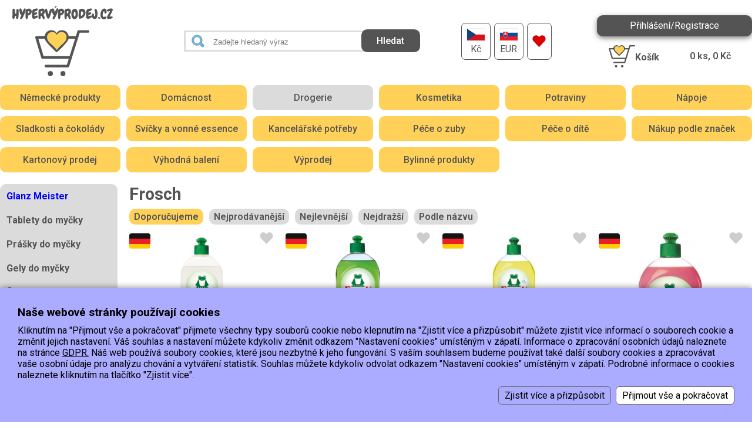

--- FILE ---
content_type: text/html; charset=windows-1250
request_url: https://www.hypervyprodej.cz/drogerie/myti-nadobi/rucni-myti-nadobi/frosch/
body_size: 3600
content:
<!DOCTYPE html><html><head><title>Frosch, Hyper výprodej</title><meta name="keywords" content="frosch" /><meta name="description" content="Frosch" /><meta name="Generator" content="MultiCMS.net" /><link href="/text.css?v0" rel="stylesheet" type="text/css" /><script src="//ajax.googleapis.com/ajax/libs/jquery/3.7.1/jquery.min.js" crossorigin></script><script>!window.jQuery&&document.write('<script src="/jquery.min.js" />')</script><link href="https://fonts.googleapis.com/css2?family=Roboto:ital,wght@0,100..900;1,100..900&display=swap" rel="stylesheet">
<link href="/main.css?3" rel="stylesheet" type="text/css"><script src="/func.js?1" type="text/javascript"></script><script src="/main.js?2" type="text/javascript"></script>
<meta name="viewport" content="width=device-width,initial-scale=1,minimal-ui">
<meta name="robots" content="follow,index"><meta name="author" content="Smartware s.r.o.">
<!-- Global site tag (gtag.js) - Google Analytics -->
<script async src="https://www.googletagmanager.com/gtag/js?id=G-35F8EEPRRZ"></script><script>
window.dataLayer=window.dataLayer||[];function gtag(){dataLayer.push(arguments);}gtag('js',new Date());gtag('config','G-35F8EEPRRZ');gtag('config','AW-622991418');gtag('consent','default',{'ad_storage':'denied','analytics_storage':'denied','ad_user_data':'denied','ad_personalization':'denied'});</script><!-- Begin Leadhub Pixel Code --><script>(function(w,d,x,n,u,t,p,f,s,o){f='LHInsights';w[n]=w[f]=w[f]||function(n,d){(w[f].q=w[f].q||[]).push([n,d])};w[f].l=1*new Date();w[f].p=p;s=d.createElement(x);s.async=1;s.src=u+'?t='+t+(p?'&p='+p:'');o=d.getElementsByTagName(x)[0];o.parentNode.insertBefore(s,o)})(window,document,'script','lhi','//www.lhinsights.com/agent.js','Q9bTyV3vSlWpTSk');lhi('pageview');</script><!-- End Leadhub Pixel Code --></head><body data-cc="1"><div id="over"></div>
<div id="fb-root"></div><script async defer crossorigin="anonymous" src="https://connect.facebook.net/cs_CZ/sdk.js#xfbml=1&version=v10.0" nonce="NfnKKZst"></script>
<header><div><a href="/"></a></div><form id="search" method="GET" name="fs" action="/index.php" onsubmit="return fsearch()">
<input type="search" name="stext" value="" placeholder="Zadejte hledaný výraz"><input type="submit" value="Hledat"><input type="hidden" name="page" value="cat"><input type="hidden" name="cat" value="-1"><input type="hidden" name="from" value="0"><input type="hidden" name="scat" value="0"></form>

<div id="lng"><a href="/drogerie/myti-nadobi/rucni-myti-nadobi/frosch/?curr=1" title="CZK"><img src="/img/cz.png" class="bw" alt=""><span>Kč</span></a><a href="/drogerie/myti-nadobi/rucni-myti-nadobi/frosch/?curr=2" title="EUR"><img src="/img/sk.png" class="bw" alt=""><span>EUR</span></a><a href="/drogerie/myti-nadobi/rucni-myti-nadobi/frosch/?cat=-2" title="Oblíbené produkty" id="bfav"></a></div><div><div id="blgn">Přihlášení/Registrace</div><div id="musr"><form method="POST" name="flogin" action="/"><label for="lf1">Email:</label><input type="text" name="loginname" id="lf1" autocomplete="username"><label for="lf2">Heslo:</label><input type="password" name="loginpwd" id="lf2" autocomplete="current-password"><button class="btn">Přihlásit se</button><p><a href="/?page=reg">Registrace</a> | <a href="/?page=rst.pwd">Zapomněli jste heslo?</a></p></form></div><div id="crt" onclick="location='/?page=basket'"><div><b><b>Košík</b></b><div id="crto"><span id="ks">0</span> ks, <span id="kc">0</span> Kč</div></header><div id="smenu"><div><a href="/nemecke-produkty/">Německé produkty</a><a href="/domacnost/">Domácnost</a><a href="/drogerie-2/" class="a">Drogerie</a><a href="/kosmetika/">Kosmetika</a><a href="/potraviny/">Potraviny </a><a href="/napoje/">Nápoje </a><a href="/cokolady-sladkosti/">Sladkosti a čokolády</a><a href="/aktualni-nabidka/svicky-a-difuzery/">Svíčky a vonné essence</a><a href="/kancelarske-potreby/">Kancelářské potřeby</a><a href="/pece-o-zuby/">Péče o zuby</a><a href="/pece-o-dite/">Péče o dítě</a><a href="/top-znacky/">Nákup podle značek</a><a href="/aktualni-newsletter/kartonovy-prodej/">Kartonový prodej</a><a href="/mega-vyprodej/vyhodna-baleni/">Výhodná balení</a><a href="/novinky/">Výprodej</a><a href="/bylinne-produkty/">Bylinné produkty </a></div></div><div id="b"></div><div id="bx"></div><div id="main"><div id="lcol"><ul id="lmenu"><li><a href="/drogerie/myti-nadobi/glanz-meister/"><b><font color=blue>Glanz Meister</FONT></b></a></li><li><a href="/drogerie/myti-nadobi/tablety-do-mycky/"><b>Tablety do myčky</b></a></li><li><a href="/drogerie/myti-nadobi/prasky-do-mycky/"><b>Prášky do myčky</b></a></li><li><a href="/drogerie/myti-nadobi/gely-do-mycky/"><b>Gely do myčky</b></a></li><li><a href="/drogerie/myti-nadobi/cistice-mycek/"><b>Čističe myček</b></a></li><li><a href="/drogerie/myti-nadobi/lestidla-do-mycky/"><b>Leštidla do myčky</b></a></li><li><a href="/drogerie/myti-nadobi/vune-do-mycky/"><b>Vůně do myčky</b></a></li><li><a href="/drogerie/myti-nadobi/sul-do-mycky/"><b>Sůl do myčky</b></a></li><li><a href="/drogerie/myti-nadobi/rucni-myti-nadobi/"><b>Ruční mytí nádobí</b></a></li><li class="sm"><div><a href="/drogerie/myti-nadobi/rucni-myti-nadobi/cif/">Cif</a><a href="/drogerie/myti-nadobi/rucni-myti-nadobi/cit/">Cit</a><a href="/drogerie/myti-nadobi/rucni-myti-nadobi/clean-at-home/">Clean At Home</a><a href="/drogerie/myti-nadobi/rucni-myti-nadobi/dr-house/">Dr. House</a><a href="/drogerie/myti-nadobi/rucni-myti-nadobi/frosch/" class="a">Frosch</a><a href="/drogerie/myti-nadobi/rucni-myti-nadobi/jar/">Jar</a><a href="/drogerie/myti-nadobi/rucni-myti-nadobi/jelen/">Jelen</a><a href="/drogerie/myti-nadobi/rucni-myti-nadobi/pur/">Pur</a><a href="/drogerie/myti-nadobi/rucni-myti-nadobi/winnis-eco/">Winnis ECO</a></div></li><li><a href="/drogerie/myti-nadobi/uterky-houbicky-dratenky/"><B>Utěrky, houbičky, drátěnky</b></a></li></ul></div><main><h1>Frosch</h1><div id="sort"> <a href="/drogerie/myti-nadobi/rucni-myti-nadobi/frosch/?sort=0" class="a">Doporučujeme</a> <a href="/drogerie/myti-nadobi/rucni-myti-nadobi/frosch/?sort=4">Nejprodávanější</a> <a href="/drogerie/myti-nadobi/rucni-myti-nadobi/frosch/?sort=2">Nejlevnější</a> <a href="/drogerie/myti-nadobi/rucni-myti-nadobi/frosch/?sort=3">Nejdražší</a> <a href="/drogerie/myti-nadobi/rucni-myti-nadobi/frosch/?sort=1">Podle názvu</a></div><form name="p"><div id="produkty"><div><div class="pimg de"> <div data-fav="1431575" title="Označit jako oblíbené"></div><a href="/drogerie/myti-nadobi/rucni-myti-nadobi/frosch/frosch-na-nadobi-almond-milk-750-ml.html"><img src="/image.php?1431579&amp;0&amp;t=1" alt="Německý Frosch na nádobí Almond Milk 750 ml"></a></div><div class="pdescr"><h2><a href="/drogerie/myti-nadobi/rucni-myti-nadobi/frosch/frosch-na-nadobi-almond-milk-750-ml.html">Německý Frosch na nádobí Almond Milk 750 ml</a></h2></div><div class="pcena"><span>Naše cena: </span>85 Kč</div>
<div class="ppn"><div class="pdst d688892">K dispozici 15 a více ks</div><div class="pb"><div class="mn"><b></b><input type="number" id="c1431575" value="1" min="1"><b></b></div><div class="btnn" data-buy="1431575">Koupit</div></div></div></div><div><div class="pimg de"> <div data-fav="876092" title="Označit jako oblíbené"></div><a href="/drogerie/myti-nadobi/rucni-myti-nadobi/frosch/frosch-na-nadobi-aloe-vera-750-ml.html"><img src="/image.php?876094&amp;0&amp;t=1" alt="Německý Frosch na nádobí Aloe Vera 750 ml"></a></div><div class="pdescr"><h2><a href="/drogerie/myti-nadobi/rucni-myti-nadobi/frosch/frosch-na-nadobi-aloe-vera-750-ml.html">Německý Frosch na nádobí Aloe Vera 750 ml</a></h2></div><div class="pcena"><span>Naše cena: </span>85 Kč</div>
<div class="ppn"><div class="pdst d688892">K dispozici 15 a více ks</div><div class="pb"><div class="mn"><b></b><input type="number" id="c876092" value="1" min="1"><b></b></div><div class="btnn" data-buy="876092">Koupit</div></div></div></div><div><div class="pimg de"> <div data-fav="1431580" title="Označit jako oblíbené"></div><a href="/drogerie/myti-nadobi/rucni-myti-nadobi/frosch/frosch-na-nadobi-citrus-750-ml.html"><img src="/image.php?1431582&amp;0&amp;t=1" alt="Německý Frosch na nádobí Citrus 750 ml"></a></div><div class="pdescr"><h2><a href="/drogerie/myti-nadobi/rucni-myti-nadobi/frosch/frosch-na-nadobi-citrus-750-ml.html">Německý Frosch na nádobí Citrus 750 ml</a></h2></div><div class="pcena"><span>Naše cena: </span>85 Kč</div>
<div class="ppn"><div class="pdst d688892">K dispozici 15 a více ks</div><div class="pb"><div class="mn"><b></b><input type="number" id="c1431580" value="1" min="1"><b></b></div><div class="btnn" data-buy="1431580">Koupit</div></div></div></div><div><div class="pimg de"> <div data-fav="1206253" title="Označit jako oblíbené"></div><a href="/drogerie/myti-nadobi/rucni-myti-nadobi/frosch/frosch-na-nadobi-malina-500-ml.html"><img src="/image.php?1206255&amp;0&amp;t=1" alt="Německý Frosch na nádobí Malina 500 ml"></a></div><div class="pdescr"><h2><a href="/drogerie/myti-nadobi/rucni-myti-nadobi/frosch/frosch-na-nadobi-malina-500-ml.html">Německý Frosch na nádobí Malina 500 ml</a></h2></div><div class="pcena"><span>Naše cena: </span>75 Kč</div>
<div class="ppn"><div class="pdst d690283">K dispozici 15 a více ks</div><div class="pb"><div class="mn"><b></b><input type="number" id="c1206253" value="1" min="1"><b></b></div><div class="btnn" data-buy="1206253">Koupit</div></div></div></div><div><div class="pimg de"> <div data-fav="1425021" title="Označit jako oblíbené"></div><a href="/drogerie/myti-nadobi/rucni-myti-nadobi/frosch-tekuty-pisek-citronovy-500-ml.html"><img src="/image.php?1425023&amp;0&amp;t=1" alt="Německý Frosch tekutý písek citronový 500 ml"></a></div><div class="pdescr"><h2><a href="/drogerie/myti-nadobi/rucni-myti-nadobi/frosch-tekuty-pisek-citronovy-500-ml.html">Německý Frosch tekutý písek citronový 500 ml</a></h2></div><div class="pcena"><span>Naše cena: </span>75 Kč</div>
<div class="ppn"><div class="pdst d690283">K dispozici 15 a více ks</div><div class="pb"><div class="mn"><b></b><input type="number" id="c1425021" value="1" min="1"><b></b></div><div class="btnn" data-buy="1425021">Koupit</div></div></div></div><div><div class="pimg de"> <div data-fav="1425018" title="Označit jako oblíbené"></div><a href="/drogerie/myti-nadobi/rucni-myti-nadobi/frosch-tekuty-pisek-levandulovy-500-ml.html"><img src="/image.php?1425020&amp;0&amp;t=1" alt="Německý Frosch tekutý písek levandulový 500 ml"></a></div><div class="pdescr"><h2><a href="/drogerie/myti-nadobi/rucni-myti-nadobi/frosch-tekuty-pisek-levandulovy-500-ml.html">Německý Frosch tekutý písek levandulový 500 ml</a></h2></div><div class="pcena"><span>Naše cena: </span>75 Kč</div>
<div class="ppn"><div class="pdst d690283">K dispozici 15 a více ks</div><div class="pb"><div class="mn"><b></b><input type="number" id="c1425018" value="1" min="1"><b></b></div><div class="btnn" data-buy="1425018">Koupit</div></div></div></div><div><div class="pimg de"> <div data-fav="1425015" title="Označit jako oblíbené"></div><a href="/drogerie/myti-nadobi/rucni-myti-nadobi/frosch-tekuty-pisek-pomeranc-500-ml.html"><img src="/image.php?1425017&amp;0&amp;t=1" alt="Německý Frosch tekutý písek pomeranč 500 ml"></a></div><div class="pdescr"><h2><a href="/drogerie/myti-nadobi/rucni-myti-nadobi/frosch-tekuty-pisek-pomeranc-500-ml.html">Německý Frosch tekutý písek pomeranč 500 ml</a></h2></div><div class="pcena"><span>Naše cena: </span>75 Kč</div>
<div class="ppn"><div class="pdst d690283">K dispozici 15 a více ks</div><div class="pb"><div class="mn"><b></b><input type="number" id="c1425015" value="1" min="1"><b></b></div><div class="btnn" data-buy="1425015">Koupit</div></div></div></div></div></form><table class="pg" cellpadding="0" cellspacing="0"><tr><td>Počet položek: <span>7</span></td><td>položek&nbsp;na&nbsp;stránku:&nbsp;<select onchange="location='?cat=12939?from='+this.options[this.selectedIndex].value+'&vyp='+this.options[this.selectedIndex].text"><option value="0">24</option><option value="0" selected>48</option><option value="0">96</option><option value="0">201</option></select></td><td><b>1</b> </td></tr></table></main></div></div><div id="fmenu"><ul><li><a href="/doprava-cr-sk.html">Doprava </a></li><li><a href="/platba.html">Platba</a></li><li data-i><a href="/kontakt-osobni-odber.html">Kontakt/Osobní odběr</a></li><li><a href="/obchodni-podminky.html">Obchodní podmínky </a></li><li><a href="/ochrana-os-udaju.html">Ochrana os.údajů</a></li></ul></div><footer><div><font size="1"><strong>EET :Podle zákona o 
evidenci tržeb je prodávající povinen vystavit kupujícímu účtenku. <br>Zároveň je 
povinen zaevidovat přijatou tržbu u správce daně online; v případě technického 
výpadku pak nejpozději do 48 hodin.</strong></font><br><br><font face="arial" size="1"><strong>Copyright © 2015, Hypervyprodej.cz, všechna práva vyhrazena</strong></font><br></div><span>Vytvořil: <a href="https://www.smartware.cz/tvorba_internetovych_stranek.html" title="Vývoj software, tvorba internetových www stránek a aplikací">2026 &copy; Smartware s.r.o.</a>, <a href="https://www.multicms.net/redakcni_system.html" title="Tvorba webových www stránek, Publikační a Redakční systém MultiCMS" target="_parent">Redakční&nbsp;systém&nbsp;MultiCMS</a><br><div id="cookies-consent">Nastavení cookies</div></span></footer><script type="text/javascript"><!--
var curr=1,ncurr='Kč',lg='',lgx='',au=0;
lhi('ViewCategory',{category:'Drogerie > <b>Mytí nádobí</b> > <b>Ruční mytí nádobí</b> > Frosch'});//--></script>
<link rel="stylesheet" href="https://cdnjs.cloudflare.com/ajax/libs/fancybox/3.0.47/jquery.fancybox.min.css"><script src="https://cdnjs.cloudflare.com/ajax/libs/fancybox/3.0.47/jquery.fancybox.min.js"></script>
<script src="https://c.seznam.cz/js/rc.js"></script><script>var retargetingConf={rtgId:100664,pageType:'category',category:'Drogerie | Mytí nádobí | Ruční mytí nádobí | Frosch',consent:0};window.rc.retargetingHit(retargetingConf);
</script></body></html>

--- FILE ---
content_type: text/css
request_url: https://www.hypervyprodej.cz/main.css?3
body_size: 7787
content:
body{margin:0;padding:0;text-align:center}body,html{overflow-x:hidden}main,input,textarea,select,button,form,ul,th,td,#smenu a,#sc a{-webkit-box-sizing:border-box;-moz-box-sizing:border-box;box-sizing:border-box}input,textarea,select,button{-webkit-border-radius:0;border-radius:0}#cookies{position:fixed;z-index:2000000;left:0;right:0;bottom:0;max-height:75%;padding:30px;background:#ababff;-webkit-box-shadow:0 0 10px 1px rgba(0,0,0,0.4);box-shadow:0 0 10px 1px rgba(0,0,0,0.4);overflow-y:auto;text-align:left}#cookies a{color:#000}#cookies div,#cookies td{color:#000}#cookies>div:first-child>div{color:#000;font-size:1.2em;font-weight:700;margin:0 0 10px 0}#cookies>div:first-child+div{text-align:right}#cookies>div:first-child+div>div{display:inline-block;border:1px solid #666;border-radius:6px;padding:5px 10px;margin:10px 0 0 8px;cursor:pointer}#cookies>div:first-child+div>div:last-child{background:#FFF;color:#000}#cookies>div:first-child+div>div:hover{background:#000;color:#FFF}#icookies{display:none;background:rgba(0,0,0,0.1);padding:15px;border-radius:10px;margin:15px 0 0 0;-webkit-box-shadow:inset 0 0 8px 0 rgba(0,0,0,0.3);box-shadow:inset 0 0 8px 0 rgba(0,0,0,0.3)}div.cookies{margin:18px 0 0 0}div.cookies>div:first-child>div:first-child{display:flex;justify-content:space-between;align-items:center;flex-wrap:wrap}div.cookies>div:first-child>div:first-child>div:first-child,#icookies>div:first-child>div{color:#FFF;font-size:1.05em;font-weight:700}div.cookies div.cookies_m{display:inline-block;vertical-align:middle;color:#FFF;cursor:pointer}div.cookies div.cookies_m::before{display:inline-block;content:">";font-weight:900;margin:0 6px 0 0;-webkit-transition:all .4s ease-in-out;transition:all .4s ease-in-out}div.cookies div.cookies_m.a::before{-ms-transform:rotate(90deg);-o-transform:rotate(90deg);-webkit-transform:rotate(90deg);-moz-transform:rotate(90deg);transform:rotate(90deg)}div.cookies div.cookies_c{position:relative;display:inline-block;vertical-align:middle;background:#FFF;border-radius:8px;width:70px;height:24px;margin:0 0 0 25px;cursor:pointer}div.cookies div.cookies_c>div{position:absolute;display:flex;justify-content:center;align-items:center;width:35px;height:20px;left:2px;top:2px;background:#ababff;border-radius:6px;-webkit-transition:all .4s ease-in-out;transition:all .4s ease-in-out}div.cookies div.cookies_c>div::after{display:block;content:"ANO";font-size:12px;color:#FFF}div.cookies div.cookies_c.d{pointer-events:none}div.cookies div.cookies_c.d>div{background:#666}div.cookies div.cookies_c.n>div{left:33px;background:#900}div.cookies div.cookies_c.n>div::after{content:"NE"}div.cookies table{display:none;width:100%;min-width:600px;border:0;border-spacing:0;margin:15px 0 0 0}div.cookies table th,div.cookies table td{padding:3px 10px}div.cookies table th{background:#555;color:#FFF;font-weight:500;white-space:nowrap}div.cookies table th:first-child{border-top-left-radius:6px;border-bottom-left-radius:6px}div.cookies table th:last-child{border-top-right-radius:6px;border-bottom-right-radius:6px}div.cookies table tr:nth-child(odd) td{font-size:.9em;padding-top:0;padding-bottom:8px}div.cookies>div:first-child>div:first-child,#icookies>div:first-child>div{margin:0 0 8px 0}@media only screen and (max-width:420px){#cookies{padding:15px}div.cookies>div:first-child>div:first-child>div:first-child{flex:0 0 100%}div.cookies>div:first-child>div:first-child>div:last-child{flex:1;display:flex;justify-content:space-between;align-items:center}}#cookies-consent{display:inline-block;cursor:pointer;color:#FFF;text-decoration:underline;font-size:12px;margin:30px 0 0 0}div.ov{overflow-x:auto;-webkit-overflow-scrolling:touch}#over{display:none;position:fixed;left:0;right:0;top:0;bottom:0;background:rgba(0,0,0,0.3);z-index:10000}#b,#bx{position:fixed;display:none;width:580px;max-width:calc(100% - 30px);max-height:calc(100vh - 20px);left:50%;top:50%;-ms-transform:translate(-50%,-50%);-o-transform:translate(-50%,-50%);-webkit-transform:translate(-50%,-50%);-moz-transform:translate(-50%,-50%);transform:translate(-50%,-50%);border:5px solid #999;background-color:#fff;text-align:left;z-index:10001}#bxc{overflow-x:hidden;overflow-y:scroll;overscroll-behavior:contain;padding:15px}#b{width:860px}#bx iframe{width:580px;height:100%;border:0}#b div#close,#bx div#close{display:block;width:24px;height:24px;background:url(/img/cls.png) no-repeat;position:absolute;right:-12px;top:-12px;cursor:pointer}@keyframes wi_opn{0{transform:rotate(0) scale(0.1) translate(-50%,-50%)}100%{transform:rotate(360deg) scale(1) translate(-50%,-50%)}}#bx.wi{border:0;animation:wi_opn .6s;transform-origin:0 0;padding:10px}#bx.wi>h1{background:transparent;color:#000;font-size:14px;text-align:center}#bx.wi>div{text-align:center}#bx.wi div.img>img{max-width:100%;vertical-align:top;margin:0 0 10px 0}#bx.wi form{margin:5px 0 10px 0}#bx.wi form>input[type="text"]{width:100%;margin:0 0 10px 0;text-align:center;font-size:14px;color:#000;padding:8px;border:2px solid #666}#bx.wi form+div{font-size:10px;color:#666}#bx.wi .btn{font-size:16px}#bx.s{padding:15px}#bx.s form.c{margin:15px 0 0 0;text-align:center}#tmenu{background-color:#ababff;height:44px}#menu{min-width:380px;max-width:1600px;margin:0 auto;padding:0 10px}#menu>nav{display:inline-block;vertical-align:top;width:calc(100% - 281px);text-align:left}#menu>div{display:inline-block;vertical-align:top;width:252px;height:39px;background:#ffd159;border-top-left-radius:10px;border-top-right-radius:10px;margin:5px 14px 0 15px;color:#000}#menu>div>div{padding-top:13px}#menu>div a{text-decoration:none;color:#ffd159;font-weight:bold;margin:0 2px;font-size:14px;line-height:12px;text-shadow:-1px -1px 0 #000,1px -1px 0 #000,-1px 1px 0 #000,1px 1px 0 #000}#menu ul{padding:0;margin:0 0 0 -10px;list-style:none}#menu li ul{visibility:hidden;position:absolute;left:0;top:44px;z-index:11000}#menu li{display:inline-block;position:relative}#menu li a,#menu li span{display:block;text-decoration:none;color:#000;font-size:14px;line-height:12px;padding:16px 12px}#menu li span{cursor:default}#menu li ul li{float:none;width:200px;text-align:left;border-top:1px solid #fff;background-color:#ababff}#menu li ul li a{padding:10px 12px 10px 12px}#menu li:hover{background-color:#d9d8d8}#menu li:hover a,#menu li:hover span{color:#000}#menu li:hover li a{color:#fff}#menu li:hover ul{visibility:visible}#menu li li:hover{background-color:#CCC}#mn{display:none;float:left;width:24px;height:24px;background:url(/img/i_mn.svg) no-repeat center center;background-size:contain;cursor:pointer;margin:10px 5px 0 0;filter:invert(100%) sepia(0) saturate(0) hue-rotate(226deg) brightness(107%) contrast(101%)}#mn.a,#mn:hover{filter:none}#xmenu{display:none;position:absolute;z-index:10000;top:100%;left:0;background:#ababff;-webkit-box-shadow:5px 5px 5px 0 rgba(0,0,0,0.5);box-shadow:5px 5px 5px 0 rgba(0,0,0,0.5);padding:4px 0;margin:1px 0 0 0}#xmenu ul{list-style:none;margin:0;padding:0}#xmenu ul ul{display:none}#xmenu ul li{display:block}#xmenu ul li>a{padding:6px 15px;margin:0;white-space:nowrap}#smenu{min-width:380px;max-width:1600px;margin:0 auto 15px auto}#smenu>div{display:flex;flex-wrap:wrap;margin:0 -5px}#smenu a{display:block;flex:0 0 calc(16.666% - 10px);background:#ffd159;font-weight:500;font-size:16px;text-decoration:none;color:#545454;padding:12px 4px;margin:5px;border-radius:10px}#smenu a.a{background:#dbdbdb}#cmenu{min-width:380px;max-width:1600px;margin:0 auto;border:10px solid #FFF;border-top:0}#cmenu table{width:100%;border-right:1px solid #666;border-bottom:1px solid #666}#cmenu table td{border-left:1px solid #666;border-top:1px solid #666;background-color:#c6c4c4}#cmenu div table td{border-top:0}#cmenu table td.a,#cmenu table td:hover{background-color:#ffd159}#cmenu a{display:block;text-decoration:none;color:#000;padding:12px 4px;font-size:1.1em}#cmenu div.m{margin-top:1px}header{display:flex;align-items:center;position:relative;min-width:380px;max-width:1600px;margin:10px auto}header>div:first-child{flex:0 0 16.66%;display:flex;justify-content:center;margin:0 10px 0 0}header>div:first-child>a{display:block;width:100%;height:120px;background:url(/img/lg.svg) no-repeat center center;background-size:contain}#crt{display:block;width:248px;cursor:pointer;margin:-5px 16px 0 0;text-align:left;position:relative}#crt>div:first-child{display:flex;justify-content:space-between;align-items:center;margin:20px 20px 0 20px}#crt>div:first-child>b{display:block;font-size:16px;background:url(/img/cart.svg) no-repeat 0 center;background-size:auto 100%;padding:11px 0 8px 45px}#crto{font-weight:600}#crtl{position:absolute;width:236px;left:10px;top:10px;text-align:center}#crtm{position:absolute;width:calc(100% - 12px);left:8px;top:93px;text-align:left;display:flex;justify-content:space-between;align-items:center}#crtm a{color:#000}#crtm>div{margin-top:2px;white-space:nowrap}#crtm>div img{margin-left:8px}div.mn{display:flex}.pdel,.pplus,.pminus,div.mn>b{display:inline-block;vertical-align:middle;background:url(/img/pdel.png) no-repeat;width:19px;height:19px;cursor:pointer}.pplus,div.mn>b:last-child{background-image:url(/img/pplus.png)}.pminus,div.mn>b:first-child{background-image:url(/img/pminus.png)}.pplus+.pminus{margin-left:2px}#lng{flex:1;text-align:left;margin:0 3.4%;display:flex;flex-wrap:wrap}#lng>a{display:block;border:1px solid #545454;padding:8px;color:inherit;text-decoration:none;text-align:center;margin:3px;border-radius:7px}#lng>a>span{display:block}#lng>a#bfav{display:flex;align-items:center}#lng>a#bfav::after{display:block;content:"";width:24px;height:20px;background:url(/img/i_fav.svg) no-repeat 0/contain;filter:invert(11%) sepia(88%) saturate(5825%) hue-rotate(358deg) brightness(90%) contrast(113%)}#search{flex:2;display:flex;height:36px;border:3px solid #DDD;background:url(/img/srch.png) no-repeat 10px center;margin:0 2% 0 7%;min-width:400px}#search input[type="submit"]{width:100px;height:39px;border:0;background:#545454;color:#FFF;font-family:inherit;font-weight:500;font-size:16px;line-height:100%;padding:0;border-radius:10px;margin:-5px -5px 0 -5px}#search input[type="search"]{width:100%;flex:1;border:0;background:transparent;margin:2px 0 0 45px;outline:0}#blgn{background:#545454;color:#FFF;font-size:16px;line-height:100%;border-radius:10px;padding:10px;cursor:pointer;-webkit-box-shadow:0 3px 8px 0 rgba(0,0,0,0.5);-moz-box-shadow:0 3px 8px 0 rgba(0,0,0,0.5);box-shadow:0 3px 8px 0 rgba(0,0,0,0.5)}#musr{display:none;position:absolute;width:264px;right:0;top:45px;margin:10px 0 0 0;background-color:#EEE;border:1px solid #c7c5c5;border-bottom:3px solid #878585;-moz-box-shadow:2px 2px 4px silver;-webkit-box-shadow:2px 2px 4px silver;box-shadow:2px 2px 4px silver;-ms-filter:"progid:DXImageTransform.Microsoft.Shadow(Strength=3, Direction=135, Color='silver')";filter:progid:DXImageTransform.Microsoft.Shadow(Strength=3,Direction=135,Color='silver');z-index:2000;text-align:left;font-size:14px}#musr>form{padding:12px 20px;-webkit-box-sizing:border-box;-moz-box-sizing:border-box;box-sizing:border-box}#musr>form label{display:block;margin:6px 0 3px 0}#musr>form input{width:100%;font-family:inherit;font-size:inherit;border:1px solid #000;padding:4px}#musr>form button{margin:10px 0;width:100%;padding:10px;background:#ffc33c;color:#000}#musr>form p{margin:0;line-height:150%}#musr a{color:#000}#musr>div>a{display:block;text-decoration:none;padding:6px 12px}#musr>div>a:hover{background-color:#DDD}#freg{max-width:1100px}#freg select[name="pv7"],#oform select[name="pv6"]{width:80px !important}#main{display:flex;min-width:380px;max-width:1600px;margin:0 auto;min-height:709px;position:relative;background-color:#FFF}#ssl,#ssr{position:absolute;width:150px;top:0}#ssl{left:-161px}#ssr{left:1025px}#ssl img,#ssr img,#tbnr img{border:0;margin-bottom:10px}#hbnr{max-width:1004px;margin:0 auto;background:#FFF;padding:5px 0}footer,#fmenu{display:flex;justify-content:space-between;min-width:380px;max-width:1600px;margin:0 auto 10px auto;padding:15px;color:#fff;background:#545454;border-radius:10px}#fmenu{justify-content:center;background:#ffd159;padding:5px 15px}#fmenu>ul{list-style:none;padding:0;margin:0}#fmenu>ul>li{display:inline-block;margin:5px 10px}#fmenu a{display:block;text-decoration:none;color:#545454}#fmenu a:hover{text-decoration:underline}footer a{text-decoration:none;color:#fff}footer>div{color:#fff}footer>span{display:block;font-size:10px;margin-left:40px}#lcol{flex:0 0 200px}main{display:block;flex:1;text-align:left;padding:0 0 20px 0;margin:0 0 0 20px}main:first-child{margin:0}div.bh,div.bhm{min-height:34px;background:#c8d0ff;background:linear-gradient(180deg,rgba(200,208,255,1) 0,rgba(171,172,255,1) 100%)}div.bh{margin-bottom:6px}div.bh div,div.bhm div{padding:11px 8px 9px 8px;color:#fff;font-weight:bold;line-height:115%}div.bt{text-align:left;margin-bottom:15px}div.bt img{max-width:100%}img.bnl{max-width:100%;vertical-align:top;border:0;margin:0 0 15px 0}#lmenu{margin:0 0 15px 0;padding:0;list-style:none;background:#dbdbdb;border-radius:10px}#lmenu li{width:200px;text-align:left}#lmenu li a{display:block;padding:11px;color:#545454;text-decoration:none}#lmenu li.a a,#lmenu li:hover a{text-decoration:underline}#clb{width:638px;height:200px;position:relative;margin-bottom:5px}#clb div.um{display:none;position:absolute;opacity:.0}#clb div.um.a{display:block;opacity:1.0}#clb div.um.o{cursor:pointer}#clb div.um img{border:0}#clbm{height:32px;padding:0}#clbm a{display:block;float:left;background-color:#eee;width:14px;padding:2px 0;font-size:1px;margin-right:4px;text-decoration:none;text-align:center;color:#000;font-size:9px}#clbm a.a{background-color:#c6c4c4;background-image:none}form{margin:0}textarea{resize:none}select{background-color:#fff}.fld,.fld100,.fldq,.fld100q{border:1px solid #797979;color:#000;font-family:inherit;font-size:inherit;padding:5px}.fld100,.fld100q{width:100%}.fldq,.fld100q{background:url(/img/req.gif) no-repeat right top}select.fld100,select.fld100q{background-image:none}.btn,div.btns a{border:1px solid #626262;color:#000;background:#ffd159;font-family:inherit;font-size:110%;font-weight:700;text-decoration:none;padding:8px 14px;border-radius:10px;cursor:pointer;-webkit-transition:all .2s ease-in-out;transition:all .2s ease-in-out}.btnn{display:inline-block;background:#ffd159;color:#000;font-weight:700;font-size:inherit;border:2px solid #666;border-radius:5px;padding:4px 8px;-webkit-transition:all .2s ease-in-out;transition:all .2s ease-in-out;-webkit-box-shadow:0 0 3px 1px rgba(0,0,0,0.3);-moz-box-shadow:0 0 3px 1px rgba(0,0,0,0.3);box-shadow:0 0 3px 1px rgba(0,0,0,0.3);cursor:pointer}.btn:hover,.btnn:hover,div.btns a:hover{-webkit-box-shadow:0 0 4px 2px rgba(0,0,0,0.5);-moz-box-shadow:0 0 4px 2px rgba(0,0,0,0.5);box-shadow:0 0 4px 2px rgba(0,0,0,0.5)}.btnn.b{padding-right:30px;background:#ffd159 url(/img/i_cart.svg) no-repeat right 4px center;background-size:auto 75%}#produkty>div .btnn{margin:0 0 0 15px}#dbuy .btnn{margin:0 0 0 20px;font-size:16px;padding:6px 10px}.uootblm,.uootbl{width:100%;border:0}.uootbl table td:first-child{padding-right:4px}div.btns{margin-top:25px}div.btns a{display:inline-block;margin:5px 0 5px 6px;min-width:200px;text-align:center}table.pg{width:100%;margin:15px 0}table.pg *,div.pg *{font-family:inherit;font-size:14px}table.pg b,table.pg a,div.pg b,div.pg a{display:inline-block;margin-left:2px;background:#545454;color:#FFF;border:1px solid #626262;text-decoration:none;font-weight:bold;font-size:14px;line-height:12px;text-align:center;padding:8px 0;width:28px;vertical-align:middle}table.pg b,table.pg a:hover,div.pg b,div.pg a:hover{background-color:#ffd159;border-color:#000}table.pg b,div.pg b{-webkit-box-shadow:0 0 4px 2px rgba(0,0,0,0.2);-moz-box-shadow:0 0 4px 2px rgba(0,0,0,0.2);box-shadow:0 0 4px 2px rgba(0,0,0,0.2)}table.pg b,div.pg b{cursor:default}table.pg td>span,div.pg td>span{font-weight:bold}table.pg td:first-child{padding-right:10px}table.pg td:last-child{text-align:right}table.pg select,div.pg select{border:1px solid #DDD;padding:4px}table.n,table.t,table.adr{width:100%;border:0}table.adr{margin-bottom:15px}table.t td,table.adr td{vertical-align:top}table.adr th{text-align:left;width:150px}table.adr th,table.adr td{padding-bottom:4px}tr.od th,tr.od td{padding-top:20px}table.gal{width:100%;border:0}table.gal td{vertical-align:top;text-align:center;padding-bottom:10px}table.gal img{border:1px solid #999}div.bl{display:none}.break,.clear{clear:both;height:1px;font-size:1px}* html .break{display:none}#preloader{display:none}@media print{header,#cmenu,footer,#lcol,#tmenu{display:none}#main,main{width:100%}}#produkty{display:flex;flex-wrap:wrap;margin:0 -10px}#kbns{margin:0 0 0 9px}#produkty>div{display:flex;flex-direction:column;width:calc(25% - 20px);margin:10px;position:relative;background-color:#fff}#produkty>div h2{flex:1;font-size:115%;line-height:125%;margin:4px 0}#produkty.b>div h2,#produkty.s>div h2{font-size:16px;height:40px}#produkty>div h2 a{color:#545454;text-decoration:none}div.pimg{flex:0 0 158px;text-align:center;position:relative}#produkty.s div.pimg,#produkty.b div.pimg{flex:0 0 240px}div.pimg>a{display:block;position:relative}div.pimg.de>a::after,#img1.de>a::after{display:block;content:"";width:36px;height:30px;background:url(/img/l_de.svg) no-repeat 0/contain;position:absolute;left:0;top:0;z-index:999}#img1.de>a::after{width:60px;height:50px}div.pimg img{max-width:100%;border:0}div.zp{position:absolute;top:6px;left:6px}#img1{position:relative}#img1 div.zp{bottom:6px}div.zp div{margin-bottom:4px;width:79px;height:17px;background:url(/img/zn.png) no-repeat}div.zp div.zv{background-image:url(/img/zv.png)}div.zp div.za{background-image:url(/img/za.png)}div.zp div.zs{background-image:url(/img/zs.png)}div.zp div.zd{background-image:url(/img/zd.png)}div.zp div.zb{background-image:url(/img/zb.png)}div.zp div.zdo{width:128px;background-image:url(/img/zdo.png)}div.zp div.zdr{width:128px;background-image:url(/img/zdr.png)}div.pdescr{color:#535353;flex:0 0 95px;padding:5px;line-height:120%;overflow:hidden}div.bns div.pdescr,div.sml div.pdescr{font-size:11px;height:28px;padding:4px}div.ppsleva{margin-bottom:7px}div.pcena{color:#da0000;font-size:24px;line-height:24px;padding:5px 5px 3px 0;text-align:right;font-weight:bold}div.pcena div{float:left;font-weight:400;font-size:14px;padding:1px 0 0 6px;color:#ffd159}div.pcena div span{text-decoration:line-through}div.pcena span{font-size:16px}div.bns div.pcena div{color:#000}div.sml div.pcena div{font-size:9px}div.bns div.pcena,div.sml div.pcena{font-size:14px;line-height:14px}div.ppn{display:flex;justify-content:space-between;align-items:center}div.pb{display:flex;justify-content:space-between;align-items:center;background:#dbdbdb;padding:5px 8px;flex:0 0 36px;min-height:36px;border-radius:10px}div.pb div:not(.btnn){text-align:center;font-size:11px;white-space:nowrap}div.bns div.pb,div.sml div.pb{padding:4px;height:33px}div.pb img{border:0;float:right}div.pb span{display:block;float:left;font-size:13px;margin:12px 6px 0 0}div.bns div.pb span,div.sml div.pb span{font-size:10px}div.pb input[type="text"],div.pb input[type="number"]{float:left;width:16px;border:1px solid #545454;background:#fff;padding:2px 3px;margin:0 3px}div.pdst{color:#ffd159;text-align:left;padding:6px 0;font-size:12px}div.sml div.pdst{font-size:10px;line-height:10px}div.d688892,div.d638132,div.d690283,td.d688892,td.d638132,td.d690283{color:#186603}div.d123,td.d123{color:#e42322}td.d{font-weight:bold;font-size:14px}#dprod{display:flex;align-items:center}#dimg{flex:1;margin:0 50px 0 0}#dimg a{display:inline-block;position:relative}#dimg div.np img{border:0}#img1 img{max-width:100%}#dimg>div:last-child img{margin:5px 5px 0 0}#ddescr{flex:1;display:inline-block;vertical-align:top}#ddescr>h1{margin:0 0 20px 0}#ddescr table{width:100%;border:0;border-spacing:0}#ddescr th{text-align:left;font-size:1em;width:30%;white-space:nowrap;padding-right:15px}#ddescr td,#ddescr th{padding:5px 10px 5px 0}#ddescr td.c,#ddescr td.cm{color:#da0000;font-weight:bold;font-size:1.5em}#ddescr td.c{font-size:16px;line-height:16px}#ddescr td.c div{font-size:14px;line-height:12px;font-weight:normal;margin-top:3px}#ddescr td.bc{text-decoration:line-through}#xdbuy{display:flex;margin:20px 0}#dbuy{padding:8px;background:#ebebeb;text-align:right;border-radius:10px}#dbuy input[type="text"],#dbuy input[type="number"]{width:21px;border:2px solid #ccc;padding:4px;margin:0 4px;text-align:center}#dbuy>*{display:inline-block;vertical-align:middle}#dbuy>div{margin:0 6px 0 0}#dbuy input[type="image"]{margin:0 3px 0 6px}table.vr{width:100%;boder:0;margin-bottom:15px}table.vr td{padding:4px}table.vr td.c{color:#da0000;width:70px}table.vr td.c span{font-weight:bold;font-size:1.2em}div.hpt{margin-bottom:15px}#sldrh{margin:0 0 0 8px}#sldrh div{display:inline-block;padding:0 14px 0 22px;background:url(/img/vs.png) no-repeat 0 2px;font-weight:bold;font-size:16px;color:#d4d3d3}#sldrh div.a{color:#000;background-image:url(/img/vsa.png)}#sldrh div:first-child{padding-left:0;background-image:none}#sldr{height:9px;background:#949494;background:-moz-linear-gradient(0,rgba(148,148,148,1) 0,rgba(180,180,180,1) 100%);background:-webkit-linear-gradient(0,rgba(148,148,148,1) 0,rgba(180,180,180,1) 100%);background:linear-gradient(0,rgba(148,148,148,1) 0,rgba(180,180,180,1) 100%);filter:progid:DXImageTransform.Microsoft.gradient(startColorstr="#949494",endColorstr="#b4b4b4",GradientType=1);border-radius:6px;overflow:hidden;border:2px solid #EEE;-webkit-box-shadow:0 0 2px 2px rgba(0,0,0,0.1);-moz-box-shadow:0 0 2px 2px rgba(0,0,0,0.1);box-shadow:0 0 2px 2px rgba(0,0,0,0.1);margin:8px 3px 20px 3px}#sldr div{height:9px;background:#378a11;background:-moz-linear-gradient(0,rgba(55,138,17,1) 0,rgba(20,231,80,1) 100%);background:-webkit-linear-gradient(0,rgba(55,138,17,1) 0,rgba(20,231,80,1) 100%);background:linear-gradient(0,rgba(55,138,17,1) 0,rgba(20,231,80,1) 100%);filter:progid:DXImageTransform.Microsoft.gradient(startColorstr="#378a11",endColorstr="#14e750",GradientType=1)}div.alert{border:2px solid #ffd159;background-color:#fffcbb;padding:10px;margin-bottom:20px}div.alert.m{font-size:10px;padding:5px}div.alert.bn{float:left;border:2px solid #ffa562;background-color:#ffdcc1;width:300px}div.alert.bn div{padding-top:6px}div.alert+div.alert{margin-top:-18px}div.zll{clear:both;background-color:#ffd159;height:6px;margin-bottom:10px}div.zb,div.zba{background-color:#d9d8d8;float:left;margin:15px 2px 0 0}div.zba{background-color:#ffd159}div.zb a,div.zba a{display:block;font-weight:bold;text-decoration:none;color:#000;text-align:center;padding:10px 15px 8px 15px}table.prm{width:100%;border:0}table.prm tr th,table.prm tr td{border-top:1px solid #e0e0e0;padding:4px}table.prm tr:first-child th,table.prm tr:first-child td{border-top:0}table.prm tr.g th,table.prm tr.g td{background-color:#f2f2f2}table.prm th{text-align:left;width:200px}table.crt,table.crts{width:100%;border:0;margin-bottom:10px}table.crts.sum{width:55%;float:right;border-top:3px solid #ccc;margin-top:10px}table.crts.dsum{width:100%;border-top:3px solid #ccc;margin-top:50px}table.crt th{background-color:#ebebeb}table.crt th,table.crt td{padding:4px;border-bottom:1px solid #ccc}table.crt td[align="right"]{white-space:nowrap}table.crt td.z{width:48px}table.crt input[type="text"],table.crt input[type="number"]{width:21px;border:2px solid #ccc;padding:3px;text-align:center}table.crts td{padding:4px 0}table.crts tr.zv td{font-weight:bold;font-size:18px;color:#ffd159}table.crts tr.zb td{font-weight:bold}table.crts.sum tr.zp td{padding-bottom:5px}table.crts.sum tr.zv td{border-top:1px solid #CCC;padding-top:10px}table.crt a{text-decoration:none}table.crt img{vertical-align:middle;margin:-3px 0 0 0}td[data-slvc] input[type="text"]{width:calc(100% - 140px);max-width:220px;text-align:left;margin:0 5px 0 0}td[data-slvc]+td{text-align:right}div.slvc_r{display:inline-block;vertical-align:middle;color:#C00;font-size:18px;font-weight:bold;line-height:100%;margin:-4px 0 0 5px;cursor:pointer}div.slvc_r::after{display:inline-block;content:"x"}#crtd,#crtp{display:inline-block;vertical-align:top;width:calc(50% - 10px)}#crtd h2,#crtp h2{background-color:#ebebeb;padding:5px}#crtd h2 span,#crtp h2 span{color:#1db132;font-size:11px}#crtp{margin:0 0 0 20px}#crtd div div.d,#crtp div div{margin-top:3px}#crtd div div.d div,#crtp div div.pl>div{float:right;text-align:right;margin:4px 0 0 8px;border:0;padding:0;width:60px}#crtd div.d.dis,#crtd div.d.dis div,#crtd div.d.dis a,#crtp div.dis,#crtp div.dis div,#crtp div.dis a,tr.dis td{color:#CCC}#crtp div.dis+div.pls{display:none !important}div.pls{display:none;border-bottom:2px solid #EEE;margin-bottom:6px;padding:2px 0 8px 15px}#crtd div.d a,#crtp div a{display:block;float:right;color:#888;font-size:11px;background:url(/img/ot2.png) no-repeat;padding:2px 0 3px 18px;margin:5px 0 0 10px}#crtd div.d.dis a,#crtp div.dis a{background-image:url(/img/ot2d.png)}#oform{max-width:800px;margin:0 auto}#ohdr{display:flex}#ohdr>div{flex:0 0 calc(50% - 20px);padding-left:20px}#ohdr>div:first-child{padding-left:0}img.bb{border:1px solid #000}img.bw{border:1px solid #EEE}#sort{margin:0 -3px}#sort>a{display:inline-block;color:inherit;text-decoration:none;font-weight:600;background:#dbdbdb;margin:3px;padding:4px 8px;border-radius:10px}#sort>a.a{background:#ffd159}#sort>a:not(.a):hover{background:#545454;color:#FFF}#vp{margin:-9px 0 10px 0;border:3px solid #d9d8d8;padding:1px;display:none}#vpn{width:164px;float:left}#vpn a{display:block;padding:8px;text-decoration:none;color:#000;background-color:#d9d8d8;margin-bottom:1px}#vpn a.a,#vpn a:hover{background-color:#bbb}#vpo{width:590px;float:right}#vpo div{display:none}#vpo div:first-child{display:block}#vpp{margin:10px 0;border:3px solid #d9d8d8;padding:1px}#vpp div.p{border-top:1px solid #e0e0e0;padding-top:1px}#vpp div.p:first-child{border-top:0;padding-top:0}#vpp div.p div.n{width:150px;float:left;background-color:#d9d8d8;padding:8px}#vpp div.p table{width:590px;float:right;border:0}#vpb{display:block;width:148px;float:left;padding:8px;background-color:#d9d8d8;text-decoration:none;color:#000;margin:0}#vpb:hover{background-color:#bbb}label span{color:#999}#srchr{background-color:#eee;padding:12px}#srchr span{display:block;font-weight:bold;font-size:1.1em;margin-bottom:7px}#srchr a{display:block;margin-bottom:3px}#srchr a.a{font-weight:bold}div[data-fav]{position:absolute;right:0;top:0;z-index:999;display:block;width:24px;height:20px;background:url(/img/i_fav.svg) no-repeat 0/contain;cursor:pointer;filter:invert(96%) sepia(0) saturate(125%) hue-rotate(229deg) brightness(87%) contrast(91%)}div[data-fav].a{filter:invert(11%) sepia(88%) saturate(5825%) hue-rotate(358deg) brightness(90%) contrast(113%)}#sc{display:none;flex-flow:row wrap;margin:6px -5px 30px -5px}#sc a{flex:0 0 calc(25% - 10px);margin:5px;padding:8px;font-size:14px;background:#dbdbdb;color:#545454;text-decoration:none;border-radius:10px;-webkit-box-sizing:border-box;-moz-box-sizing:border-box;box-sizing:border-box}#bnsc{display:none}table.crts td.vna{font-weight:bold;text-decoration:underline;color:#da0000;padding-top:7px}h1 b{font-weight:bold}#odb{display:none;clear:both;padding:6px 0 15px 0;width:93.7%;margin-left:4.3%}#odb.a{display:block}#vdopi{padding-top:20px}#vdopc{clear:both;position:relative}#vdopx{float:left;padding:2px 3px 3px 3px;border-right:0;width:calc(100% - 23px);height:22px;border:1px solid #797979;color:#000;font-family:inherit;font-size:12px}#vdopx.df{color:#AAA}#vdopdd{display:block;float:left;width:21px;height:21px;background:#FFF url(/img/dda.png) no-repeat center center;border:1px solid #000;-webkit-box-shadow:inset -1px -1px 1px 0 rgba(0,0,0,0.5);-moz-box-shadow:inset -1px -1px 1px 0 rgba(0,0,0,0.5);box-shadow:inset -1px -1px 1px 0 rgba(0,0,0,0.5)}#xvyb{display:none;border:1px solid #999;background-color:#FFF;position:absolute;left:0;top:0;max-height:250px;z-index:100000;overflow-y:auto;overflow-x:hidden;-moz-box-shadow:2px 2px 4px silver;-webkit-box-shadow:2px 2px 4px silver;box-shadow:2px 2px 4px silver;-ms-filter:"progid:DXImageTransform.Microsoft.Shadow(Strength=3, Direction=135, Color='silver')";filter:progid:DXImageTransform.Microsoft.Shadow(Strength=3,Direction=135,Color='silver')}#xvyb div{padding:3px 5px;cursor:pointer}#xvyb div:hover,#xvyb div.a{background-color:#DDD}#xvyb span{display:block;font-size:.8em;color:#666;padding:5px}#xvyb div span{display:inline;padding:0}#rodb{display:none}#rodb.a{display:table-row}a.minf{display:block;color:#888;font-size:11px;background:url(/img/ot2.png) no-repeat;padding:2px 0 3px 18px;margin-top:2px}#nxt{display:block;width:250px;margin:25px auto 0 auto;cursor:pointer;background:#16b537;color:#FFF;text-align:center;padding:10px 0;font-size:17px;font-weight:bold;line-height:100%;border:2px solid #626262;border-radius:5px;-webkit-box-shadow:0 0 12px 3px rgba(0,0,0,0.3);-moz-box-shadow:0 0 12px 3px rgba(0,0,0,0.3);box-shadow:0 0 12px 3px rgba(0,0,0,0.3);transition:all .6s ease-out}#nxt:hover{background:#2a7d13;-webkit-box-shadow:0 0 12px 3px rgba(0,0,0,0.7);-moz-box-shadow:0 0 12px 3px rgba(0,0,0,0.7);box-shadow:0 0 12px 3px rgba(0,0,0,0.7)}input[type="number"]::-webkit-outer-spin-button,input[type="number"]::-webkit-inner-spin-button{-webkit-appearance:none;margin:0}input[type="number"]{-moz-appearance:textfield}#wdog{display:block;margin:4px 0 0 0;text-decoration:underline;cursor:pointer;font-weight:normal;font-size:12px}div.fb-like{display:block;margin:20px 0 10px 0;width:100%;overflow-x:hidden}@media only screen and (max-width:1620px){main{padding-right:15px}}@media only screen and (max-width:1240px){#produkty>div{width:calc(33.33% - 20px) !important}}@media only screen and (max-width:1180px){header{flex-wrap:wrap}#search{flex:0 0 calc(100% - 30px);order:4;margin:15px 15px 0 15px}header>div:first-child{flex:0 0 200px}}@media only screen and (max-width:980px){#heurekaTableft{display:none !important}#produkty>div{width:calc(50% - 20px) !important}}@media only screen and (max-width:900px){header>div{flex:0 1}#menu>div{width:202px}#menu>nav{width:calc(100% - 231px)}#crt{width:198px}#crt>div:first-child>b{height:16px}#crt>div:first-child>b>b{display:none}#img1{max-width:100%}#imgo{display:none}table.crts.sum{width:270px}#sldrh div{font-size:14px;padding-top:2px;background-position:0 0}#crtl{display:none}#crtm{font-size:12px}}@media only screen and (max-width:780px){#cmenu,#lmenu{display:none}#main{flex-direction:column}#sc{display:flex}main{order:1;margin:0 0 50px 0}#lcol{order:2}#lcol>div{display:inline-block;vertical-align:top;width:calc(50% - 20px);margin:10px}#smenu a{font-size:14px}main{padding-left:15px}}@media only screen and (max-width:630px){div.alert.bn{float:none;width:auto}#crtd,#crtp{display:block;width:auto;margin:20px 0 0 0}#ohdr{display:block}#ohdr>div{padding:0;margin:0 0 20px 0}#dprod{display:block}#dimg{text-align:center;margin:0 0 30px 0}#smenu a{flex:0 0 calc(25% - 10px)}}@media only screen and (max-width:579px){footer{display:block}footer>span{display:block;margin:20px 0 0 0;padding:20px 0 0 0;border-top:1px solid #FFF}#sc a{flex:0 0 calc(33.33% - 10px)}#crt{margin-right:2px}#menu>div{margin-right:0}#menu>nav{width:calc(100% - 217px)}#menu li a,#menu li span{padding-left:10px;padding-right:10px}#dimg{display:block;width:100%;margin:0}#imgo{display:block}#ddescr{display:block;width:100%;margin:20px 0 0 0}header{justify-content:space-between}header>div:last-child{flex:0 0 calc(100% - 180px);max-width:260px}header>div:first-child{flex:0 0 140px}header>div:first-child>a{background-size:90%}header>div:last-child{margin-left:40px}#lng{order:3;flex:0 0 180px;margin:0;text-align:center}#search{flex:0 0 calc(100% - 170px);min-width:0;margin-top:0;margin-left:0}#lng>a{padding:5px}#lng>a>span{font-size:12px}#lng>a>img{width:20px}#lng{flex:0 0 130px}}@media only screen and (max-width:520px){div.ppn{display:block}header>div:last-child{margin-left:0}}@media only screen and (max-width:470px){a#logo{width:170px;height:91px}#crtm{top:88px}#lcol>div{width:calc(100% - 20px)}#sc a{flex:0 0 calc(50% - 10px)}#imgo{display:none}table.crt td:first-child,table.crt th:first-child{padding:0}table.crt th{font-size:10px}table.crt td.z{width:20px}.pplus+.pminus{margin:3px 0 0 0}header{margin-top:0}#lng{flex:0 0 90px}#search{flex:0 0 calc(100% - 150px)}#search input[type="search"]{margin-left:38px}#lng{flex-wrap:nowrap}}

--- FILE ---
content_type: application/javascript
request_url: https://www.hypervyprodej.cz/main.js?2
body_size: 7513
content:
var vdopr,tdopr,sdopr;$(document).ready(function(){$("div[data-fav]").click(function(b){e_stop(b);var a=$(this);ajax_get("/ajax/cfav.php?idx="+a.data("fav"),function(c){parseInt(c)?a.addClass("a"):a.removeClass("a")})})});function wnd_keyup(a){if((a.which||a.keyCode)==27){wnd_cls()}}function walert(d,a,c,e,b){if(c===null||c===undefined){c=1}if(!e){e=280}wnd(d,a+(c==1?'<form class="c"><input type="button" value="OK" class="btn cls" /></form>':""),e,"s",b)}function wnd(e,d,g,b,c,a){var f=$("#over").show();if(a){f.data("oc",a)}f.data("fc",$(":focus")).animate({opacity:1},200,function(){f.append('<div id="bx"></div>');var h=$("#bx");h.html("");if(e){h.append("<h1><span></span>"+e+"</h1>")}if(b){h.addClass(b)}if(g){h.css("max-width",g+"px")}h.append("<div>"+d+"</div>").show().focus();$("#bx>h1>span,#bx form.c input.cls").click(wnd_cls);rsz();if(typeof dflt_fld==="function"){dflt_fld()}if(typeof f_tcalInit==="function"){f_tcalInit()}if(typeof ajx_form==="function"){ajx_form(f)}if(c){c(h)}});$(window).keyup(wnd_keyup)}function wnd_cls(a,c){var b=$("#over");if(!c&&typeof b.data("oc")==="function"){b.data("oc")()}if(b.data("fc")){b.data("fc").focus()}b.html("").hide();$(window).unbind("keyup",wnd_keyup)}function wnd_rsz(){var a=$("#bx");a.children("div").css("max-height",($(window).height()-a.children("h1").outerHeight()-80)+"px")}function moveTo(g,a,d,b){var e;if(!g){d=0;e=0}else{if(typeof d==="undefined"||d<0){d=10}var c=typeof g==="string"?$("[data-a="+g+"]"):g;e=c.offset().top-d}if(a){window.scrollTo(0,e)}else{$("html,body").stop().animate({scrollTop:e},900,b)}}function xbuy(b,a,c){ajax_get("/badd.php?pidx="+b+"&pcnt="+a+(c?"&bn="+c:""),function(g){var h=g.split("||");if(!c){var e=document.getElementsByTagName("body");e[0].style.overflow="hidden";var e=document.getElementById("over");e.style.display="block";var e=document.getElementById("b");var f=getWindowHeight()-200;e.style.height=(f+30)+"px";e.innerHTML='<div id="close" onclick="xbclose()"></div><div id="bxc" style="height:'+f+'px">'+h[2]+"</div>";e.style.display="block";p_init($(e))}else{alert(h[2])}document.getElementById("kc").innerHTML=h[0];document.getElementById("ks").innerHTML=h[1]})}function buy(c,a){var d=Math.abs(FormatNumber(document.getElementById("c"+c).value));if(!d){window.alert("Musíte zadat požadovaný počet!")}xbuy(c,d,a)}function xbclose(){var a=document.getElementsByTagName("body");a[0].style.overflow="auto";document.getElementById("over").style.display="none";document.getElementById("b").style.display="none"}function hide(a){document.getElementById(a).style.display="none"}function bookmarksite(){var c="";var a="";if(window.sidebar){window.sidebar.addPanel(c,a,"")}else{if(window.opera&&window.print){var b=document.createElement("a");b.setAttribute("href",a);b.setAttribute("title",c);b.setAttribute("rel","sidebar");b.click()}else{if(document.all){window.external.AddFavorite(a,c)}}}}function tgm(b){var a=document.getElementById("m"+b);if(a.style.display=="block"){a.style.display="none"}else{a.style.display="block"}}function zl(d){for(i=0;i<zlc;i++){var c=document.getElementById("zl"+i);var a=document.getElementById("zb"+i);if(i==d){c.style.display="block";a.className="zba"}else{c.style.display="none";a.className="zb"}}}var amenu=1;var amenup=0;function mswitch(e){var b=$("#um"+amenu);var d=$("#u"+amenu);if(e){if(amenu==e){return}amenu=e;amenup=1}else{if(amenup){return}amenu++;if(amenu>amenuc){amenu=1}}var c=$("#um"+amenu);var a=$("#u"+amenu);if(e){c.css({opacity:1,display:"block"})}else{c.css({display:"block"}).animate({opacity:1},1000)}a.addClass("a");if(e){b.css({opacity:0,display:"none"})}else{b.animate({opacity:0},1000,function(){b.css({display:"none"})})}d.removeClass("a")}function mreturn(){amenup=0}function bz(a,d){if(a){var e=document.getElementById("c"+a);var b=parseInt(e.value);if(d){b=b+d}if(e.min&&b<e.min){b=e.min}if(e.max&&b>e.max){b=e.max}e.value=b}$.get("/bset.php"+(a?"?pidx="+a+"&pcnt="+b:""),function(h){if(a){e.value=b}var h=h.split("^"),c,g;$("#kc").html(h[1]);$("#ks").html(h[2]);if(a){$("#cc"+a).html(h[4]+" "+ncurr)}if(h[5]){$("form>table.crt:first-child").html(h[5])}$("#cc").html(h[1]+" "+ncurr);$("#ccb").html(h[3]+" "+ncurr);if(h[6]){c=h[6].split("|");for(g=0;g<c.length;g++){var f=h[g].split(/=/);$("#cv"+f[0]).html(f[1]+" "+ncurr)}}$("table.crts.sum tr.pslv").remove();c=parseFloat(h[7]);if(c&&c!=parseFloat(h[1])){$("table.crts.sum>tbody").prepend('<tr class="pslv"><td>Celkem Kč před slevou:</td><td align="right">'+h[7]+" "+ncurr+"</td></tr>")}})}function bp(a){bz(a,1)}function bm(a){bz(a,-1)}function dopl(a,c){var b=GetXMLHttpRequest();if(b){b.onreadystatechange=function(){if(b.readyState==4){var g=b.responseText.split(/\|\|/);document.getElementById("d"+a+"x"+c).checked=g[0]==1;document.getElementById("kc").innerHTML=g[1];document.getElementById("ks").innerHTML=g[2];var h=document.getElementById("cc"+a+"x"+c);if(h){document.getElementById("cr"+a+"x"+c).className=g[0]==1?"":"dis";h.innerHTML=g[4]+" "+ncurr;document.getElementById("cc").innerHTML=g[1]+" "+ncurr;document.getElementById("ccb").innerHTML=g[3]+" "+ncurr;var f=9;while(g[f]){var e=g[f].split(/=/);document.getElementById("cv"+e[0]).innerHTML=e[1]+" "+ncurr;f++}}}};b.open("GET","/bset.php?bidx="+a+"&didx="+c,true);b.send("")}}function drcnt(u){var o=0,a=0,q=0,l=0;tdopr=vdopr=0;for(var g=1;g<cdopr.length;g++){var r=document.getElementById("d"+g);if(r.checked){o=g;if(tdopr=parseInt(r.dataset.o)){vdopr=r.value}break}}for(var g=1;g<cpltb.length;g++){var r=document.getElementById("p"+g),f=document.getElementById("pl"+g);if(r.checked){a=g;l=r.value}if(f.nextSibling&&f.nextSibling.className=="pls"){f.nextSibling.style.display=r.checked?"block":"none"}}for(var g=1;g<cbaln.length;g++){if(document.getElementById("b"+g).checked){q=g;break}}if(!u){var c=document.getElementById("dl"+o).className=="d dis";if(c){for(var g=1;g<cdopr.length;g++){document.getElementById("dl"+g).className="d"}}var t=mpltb[o].length>1;for(var g=1;g<cpltb.length;g++){if(c){document.getElementById("p"+g).checked=false}document.getElementById("pl"+g).className="pl"+(t?" dis":"")}for(var e=1;e<mpltb[o].length;e++){for(var g=1;g<cpltb.length;g++){if(parseInt(document.getElementById("p"+g).value)==mpltb[o][e]){document.getElementById("pl"+g).className="pl"}}}}else{if(u==1){var c=document.getElementById("pl"+a).className=="pl dis";if(c){for(var g=1;g<cpltb.length;g++){document.getElementById("pl"+g).className=""}}for(var g=1;g<cdopr.length;g++){if(c){document.getElementById("d"+g).checked=false}document.getElementById("dl"+g).className="d dis"}var k=parseInt(document.getElementById("p"+a).value);for(var g=1;g<cdopr.length;g++){for(var e=1;e<mpltb[g].length;e++){if(k==mpltb[g][e]){document.getElementById("dl"+g).className="pl d"}}}}}var h=curr==1?0:2;document.getElementById("cd").innerHTML=FormatFloat(cdopr[o],h)+" "+ncurr;document.getElementById("ck").innerHTML=FormatFloat(bdopr[o],h)+" "+ncurr;document.getElementById("cp").innerHTML=FormatFloat(cpltb[a],h)+" "+ncurr;document.getElementById("cb").innerHTML=FormatFloat(cbaln[q],h)+" "+ncurr;document.getElementById("cc").innerHTML=numThSp(FormatFloat(ttl+cdopr[o]+cpltb[a]+cbaln[q]+bdopr[o],h))+" "+ncurr;if(!u){var n=document.getElementById("odb");if(tdopr==2){n.parentNode.removeChild(n);var m=document.getElementById("dl"+o);m.parentNode.insertBefore(n,m.nextSibling);n.className="a";n.innerHTML='<input type="button" class="btn" id="vdop_z" value="Vyberte odběrné místo"><div id="vdopi"></div>';$("#vdop_z").click(function(){Packeta.Widget.pick("31171b9b79b766e3",function(b){if(b!==null&&b.error!==null){b=null}$("#vdopi").html(b===null?"":"<b>"+b.name+"</b>");document.f.odbm.value=(b===null?"":b.id+"^"+b.name+(b.place?", "+b.place:""));$("#vdop_z").val("Změnit odběrné místo")},{fontColor:"#000"})})}else{if(vdopr){n.parentNode.removeChild(n);var m=document.getElementById("dl"+o);m.parentNode.insertBefore(n,m.nextSibling);n.className="a";n.innerHTML='<div id="vdopv"><input type="text" id="vdopx" placeholder="Zde zadejte prosím město nebo PSČ" onkeyup="xvyb(event)" onkeydown="xvybd(event)"><a href="javascript:xvyb(0,1)" id="vdopdd"></a><div id="vdopc"><div id="xvyb"></div><div id="vdopi"></div></div></div>'}else{n.className=""}}xvybc()}}function numThSp(a){a=a.toString();var b=/(-?\d+)(\d{3})/;while(b.test(a)){a=a.replace(b,"$1 $2")}return a}function drcheck(){var e=0,c=0;for(var b=1;b<cdopr.length;b++){var a=document.getElementById("d"+b);if(a.checked){e=b;if(parseInt(a.getAttribute("data-o"))&&!parseInt(document.f.odbm.value)){alert("Musíte zvolit odběrné místo!");return false}break}}if(!e){alert("Musíte zvolit způsob dopravy!");return false}for(var b=1;b<cpltb.length;b++){if(document.getElementById("p"+b).checked){c=b;break}}if(!c){alert("Musíte zvolit způsob platby!");return false}var a=document.getElementById("pl"+b);if(a&&a.nextSibling&&a.nextSibling.className=="pls"){if(!getRadioValue("pltb"+c)){walert("Chyba","Musíte zvolit způsob platby!");return false}}return true}function objp(){if(!document.op.p.checked){alert("Musíte souhlasit s obchodními podmínkami!");return false}if(document.op.p2&&!document.op.p2.checked){alert("Musíte souhlasit s upozorněním!");return false}return true}function cb(){var a=document.getElementsByTagName("body");a[0].style.overflow="auto";document.getElementById("over").style.display="none";document.getElementById("bx").style.display="none"}function sb(d,e){var a=document.getElementsByTagName("body");a[0].style.overflow="hidden";var a=document.getElementById("over");a.style.display="block";var a=document.getElementById("bx");a.className="";var c=getWindowHeight()-200;a.style.height=(c+30)+"px";if(d){a.innerHTML='<div id="close" onclick="cb()"></div><iframe src="'+d+'" frameborder="0"></iframe>'}else{if(e){var f=GetXMLHttpRequest();if(f){f.onreadystatechange=function(){if(f.readyState==4){a.innerHTML='<div id="close" onclick="cb()"></div><div id="bxc" style="height:'+c+'px">'+f.responseText+"</div>"}};f.open("GET",e,true);f.send("")}}}a.style.display="block"}function dinf(a){sb("","/dinfo.php?idx="+a)}function pinf(a){sb("","/pinfo.php?idx="+a)}function oinf(a){sb("","/ajax/vdopm.php?idx="+a)}function omap(a){sb("/vdop-map.php?odb="+a)}var vpa=0;function vp(a){document.getElementById("vpn"+vpa).className="";document.getElementById("vpo"+vpa).style.display="none";vpa=a;document.getElementById("vpn"+vpa).className="a";document.getElementById("vpo"+vpa).style.display="block"}function lc(d,a){var b=GetXMLHttpRequest();if(b){b.onreadystatechange=function(){if(b.readyState==4){var c=b.responseText.split("^");document.getElementById("produkty").innerHTML=c[1]}};b.open("GET","/cat.php?c="+d.value+"&s="+(d.checked?1:0)+"&k="+a,false);b.send("")}}function vpz(){document.getElementById("vp").style.display="block";document.getElementById("vpb").style.display="none"}function bnsc(b,c){var a=GetXMLHttpRequest();if(a){a.onreadystatechange=function(){if(a.readyState==4){var d=document.getElementById("bnsc");d.innerHTML=a.responseText;d.style.display="block";document.getElementById("bnsp").style.display="none"}};a.open("GET","/bnsgrp.php?g="+b+(c?"&page=bonus":""),true);a.send("")}}function bnsx(){document.getElementById("bnsc").style.display="none";document.getElementById("bnsp").style.display="block"}function xvyb(h,b){var h=h?h:window.event;if(h){var j=h.which||h.keyCode;if(j==27||j==38||j==40||j==13){return}}var b=document.getElementById("vdopx");var d=b.className=="df"?"":b.value;var f=document.getElementById("xvyb");if(d.length<3&&!b){f.style.display="none"}else{var g=GetXMLHttpRequest();if(g){g.onreadystatechange=function(){if(g.readyState==4){var c=g.responseText;f.innerHTML=c;f.style.display=c?"block":"none";ivyb()}};var a="td="+vdopr+"&st="+sdopr+"&s="+d;g.open("POST","/ajax/vdopx.php",true);g.setRequestHeader("Content-Type","application/x-www-form-urlencoded");g.send(a)}}}function xvybd(f){var f=f=f?f:window.event;var b=f.which||f.keyCode,d=document.getElementById("xvyb");if(b==27){d.x=null;d.style.display="none"}if(b==13){f.preventDefault();f.stopPropagation();d.children[d.x].click()}if(b==38){if(d.children[d.x]){d.children[d.x].className=""}if(!d.x){d.x=d.children.length-1}else{d.x=d.x-1}}if(b==40){if(d.children[d.x]){d.children[d.x].className=""}if(typeof d.x=="undefined"||d.x>=d.children.length-1){d.x=0}else{d.x=d.x+1}}if(b==38||b==40){var c=d.children[d.x];var g=!d.x?0:c.offsetTop;if(g+c.clientHeight>d.scrollTop+d.clientHeight){d.scrollTop=c.offsetTop-d.clientHeight+c.clientHeight}else{if(g<d.scrollTop){d.scrollTop=g}}c.className="a"}}function xvybx(a){document.getElementById("xvyb").style.display="none";var b=GetXMLHttpRequest();if(b){b.onreadystatechange=function(){if(b.readyState==4){document.getElementById("vdopx").value="";document.getElementById("vdopi").innerHTML=b.responseText;document.f.odbm.value=a}};b.open("GET","/ajax/vdopi.php?"+lg+"id="+a,true);b.send("")}}function ivyb(){$("html").click(function(){var a=document.getElementById("xvyb");if(a){a.style.display="none"}});$("#xvyb").click(function(a){a.stopPropagation()})}function xvybc(){document.f.odbm.value="";$("#vdopi").html("")}function fsearch(){if(document.fs.stext.value=="Zadejte hledaný výraz"){document.fs.stext.value=""}if(!CheckTextEntry(document.fs.stext,"Musíte zadat text!")){return false}return true}function slvc_init(){var a=$("td[data-slvc]");if(a.length){if(a.data("slvc")){slvc_code(a,a.data("slvc"))}else{slvc_input(a)}}}function slvc_input(a){a.html('<input type="text" class="fld"><input type="button" class="btn" value="Ověřit">').find("input.btn").click(function(b){b.preventDefault();var d=a.find("input[type=text]");if(!d.val().trim()){alert("Musíte zadat slevový kód!")}else{$.post("/ajax/chcoupon.php",{k:d.val().trim()},function(c){c=c.split("^");if(parseInt(c[0])){slvc_code(a,c[1])}else{alert("Kupón není platný!")}})}})}function slvc_code(a,b){a.html(b+' <div class="slvc_r"></div>').find("div.slvc_r").click(function(){$.post("/ajax/chcoupon.php",{r:1},function(c){bz(0);slvc_input(a)})});bz(0)}function rsz(a){wnd_rsz();rmn_resize()}$(document).ready(function(){Track_JS_Error();rmn_init();$("#nxt").click(function(){var a=$(this),g=parseInt(a.data("c")),e=(a.data("f")?a.data("f"):0)+g,d=parseInt(a.data("t"));a.data("f",e);$.post("/catn.php",{c:a.data("cat"),f:e},function(c){$("table.pg,div.pg").remove();var b=$("#produkty>div:last-child");$("#produkty").append(c);moveTo(b.next());if(e+g>=d){a.hide()}})});$("input[name=pcnt],div.pb input[type=number]").blur(function(c){var b=FormatNumber($(this).val());if($(this).attr("min")){var a=parseInt($(this).attr("min"));if(b<a){b=a;alert("Minimální počet k objednání je "+a+" kusů!")}}if($(this).attr("max")){var a=parseInt($(this).attr("max"));if(b>a){b=a;alert("Maximální počet k objednání je "+a+" kusů!")}}$(this).val(b)});$("#wdog").each(function(){$(this).html($(this).data("a")?"Sleduji dostupnost - zrušit":"Sledovat dostupnost")}).click(function(){if(!au){alert("Musíte být přihlášen!")}else{$.post("/ajax/wdog.php",{au:au,idx:$(this).data("i")},function(a){a=a.split("^");$("#wdog").data("a",a[0]).html(parseInt(a[0])?"Sleduji dostupnost - zrušit":"Sledovat dostupnost")})}});$("#dbuy>span").click(function(){var b=$(this).parent().find("input[type=number]"),c=parseInt(b.val())+($(this).hasClass("pminus")?-1:1),a=b.attr("min")?parseInt(b.attr("min")):1;if(c<a){c=a}b.val(c).trigger("blur")});$("div.mn>b").click(function(){var b=$(this).parent().find("input[type=number]"),c=parseInt(b.val())+($(this).index()?1:-1),a=b.attr("min")?parseInt(b.attr("min")):1;if(c<a){c=a}b.val(c).trigger("blur")});p_init();slvc_init();cc_init();a_chars();lgn_init();$(window).resize(rsz).scroll(rsz);rsz();setTimeout(rsz,500)});function lgn_init(){var a=$("#musr"),b=a.find("form");$("#blgn").click(function(c){e_stop(c);a.is(":visible")?a.slideUp():a.slideDown()});a.click(function(c){c.stopPropagation()});$("body").click(function(){a.hide()});if(b.length){addHidden(a[0],"act","login");b.submit(function(f){e_stop(f);var c="",g=$(this).find("input[name=loginname]").val(),d=$(this).find("input[name=loginpwd]").val();if(!g){c+=(c?"<br>":"")+"Musíte zadat přihlašovací jméno!"}if(!d){c+=(c?"<br>":"")+"Musíte zadat heslo!"}if(c){walert("Přihlášení",c)}else{$.post("/",{ajx:1,act:"login",loginname:g,loginpwd:d},function(e){e=e.split("^");if(!parseInt(e[0])){walert("Chyba přihlášení",e[2])}else{location=e[1]}})}})}}function p_init(a){if(!a){a=$("body")}a.find(".btnn[data-buy]").click(function(){var b=$(this).data("buy"),c=Math.abs(FormatNumber(document.getElementById("c"+b).value));if(!c){alert("Musíte zadat požadovaný počet!")}xbuy(b,c,$(this).hasClass("bn"))})}function cc_init(a){if(a||typeof($("body").data("cc"))!=="undefined"){$.get("/cookies-consent.php"+(!a?"?init=1":""),function(b){$("body").append(b);$("#cookies-close").click(function(){$("#cookies").remove()});$("div.cookies_c").click(function(){$(this).hasClass("n")?$(this).removeClass("n"):$(this).addClass("n")});$("div.cookies_m").click(function(){var c=$(this).closest("div.cookies").find("table");if($(this).hasClass("a")){$(this).removeClass("a");c.hide()}else{$(this).addClass("a");c.show()}});$("#cookies>div:first-child+div>div[data-m]").click(function(){var d=$("#icookies"),e,f=[],j=[],h=[],g=parseInt($(this).data("m"));if(g||d.is(":visible")){$("div.cookies_c").each(function(){if(parseInt($(this).data("k"))){e=(g>0||(!g&&!$(this).hasClass("n")));if(e){f.push($(this).data("k"))}$(this).closest("div.cookies").find("tr>td[data-i]").each(function(){if(e){j.push($(this).data("n"));h.push($(this).data("i"))}else{setCookie($(this).text(),"",-1)}})}});j={all:g,type:f,cookies:j,ids:h};$("#cookies").remove();$.post("/",{cookies_consent:JSON.stringify(j)},function(c){delete j.ids;j.id=c;setCookie("_cc",JSON.stringify(j),180)})}else{$(this).html($(this).data("n"));d.slideDown()}})})}if(!a){$("#cookies-consent").click(function(){cc_init(1)})}}function cc_get(b){var a=getCookie("_cc");if(!a){return !1}a=JSON.parse(a);return a.all>=0&&a.cookies.indexOf(b)!=-1}function a_chars(obj){if(typeof(obj)==="undefined"){obj=$("body")}obj.find("input[data-a-chrs],input[data-a-ichrs],input[data-a-inum]").on("keypress",function(e){var c=e.which||e.keyCode;if([9,13,16,17,18,27,13,33,34,35,36,37,39,91,93].indexOf(c)==-1){if($(this).data("a-inum")){var opt=parseInt($(this).data("a-inum")),v=$(this).val(),q=v&&v[0]=="=",op="+-*/",cp=getCaretPosition($(this).get(0)),cc=String.fromCharCode(c);if(!q&&[44,46].indexOf(c)!=-1&&(opt<2||v.indexOf(".")!=-1||v.indexOf(",")!=-1)){e.preventDefault();return}if(!q&&([43,42,47].indexOf(c)!=-1||"()".indexOf(cc)!=-1)){e.preventDefault();return}if(c==61&&(q||cp>0)){e.preventDefault();return}if(!q&&c==45){if(opt&1||(!cp&&v.indexOf("-")!=-1)){e.preventDefault();return}else{if(cp>0){var a=v[0]=="-";$(this).val(a?v.substr(1):"-"+v);setCaretPosition($(this).get(0),cp+(a?-1:1));e.preventDefault();return}}}if(q&&op.indexOf(cc)!=-1&&op.indexOf(v.slice(-1))!=-1){e.preventDefault();return}}var c=String.fromCharCode(c),r=new RegExp("["+($(this).data("a-ichrs")?$(this).data("a-ichrs"):$(this).data("a-chrs"))+"]",$(this).data("a-ichrs")?"i":"");if(!r.test(c)){e.preventDefault()}}}).on("paste",function(e){var t=$(this).attr("type"),r=new RegExp("[^"+($(this).data("a-ichrs")?$(this).data("a-ichrs"):$(this).data("a-chrs"))+"]","g"+($(this).data("a-ichrs")?"i":"")),x=e.originalEvent.clipboardData.getData("text");if(t=="number"){if(r.test(x)){e_stop(e)}}else{var o=$(this).get(0),v=$(this).val(),c=getCaretPosition(o);x=x.replace(r,"");if(o.selectionStart||o.selectionEnd){$(this).val(v.substr(0,o.selectionStart)+x+v.substr(o.selectionEnd))}else{$(this).val(v.substr(0,c)+x+v.substr(c))}setCaretPosition(o,c+x.length);e_stop(e)}}).on("input",function(e){var t=e.target,r=new RegExp("[^"+($(this).data("a-ichrs")?$(this).data("a-ichrs"):$(this).data("a-chrs"))+"]","g"+($(this).data("a-ichrs")?"i":"")),v=$(this).val(),u=v.replace(r,"");if(v!=u){var o=$(this).get(0),c=getCaretPosition(o)+o.selectionEnd-o.selectionStart-v.length+u.length;$(this).val(u);setCaretPosition(o,c)}});obj.find("input[data-a-inum]").each(function(){var opt=parseInt($(this).data("a-inum"));$(this).data("a-ichrs","=+\\-\\*/\\d()"+(opt&1?",.":"")+(opt&2?"":"-"))}).blur(function(e,trg){var opt=parseInt($(this).data("a-inum")),v=$(this).val(),s=$(this).data("fsize")?parseInt($(this).data("fsize")):0;if(v[0]=="="){try{eval("v"+v)}catch(e){falrt($(this).get(0),lb50);return}}if(v||!(opt&4)){v=opt<2?FormatNumber(v):FormatFloat(v,s,s&&s<3?"0".repeat(2-s):"");if(opt&2){v=Math.abs(v)}}$(this).val(v);if(!trg){$(this).trigger("blur",1)}if($(this).data("blur")){var b=function(){eval($(this).data("blur"))};b.call($(this).get(0))}})}$.fn.extend({inView:function(b,j){if(!$(this).length){return !1}var a=$(this).first();if(j&&a.data("_inView")){return !1}var e=a.offset().top,h=a.outerHeight(),d=$(window),g=d.scrollTop(),c=d.height();if((!b&&(g<e-c+h||g>e))||(b&&(g<e-c+b||g>e+h-b))){return !1}a.data("_inView",1);return !0}});jQuery.fn.reverse=[].reverse;function rmn_xhide(){$("#xmenu").hide();$("#mn").removeClass("a")}function rmn_init(){$("nav").css({overflow:"visible"}).children("ul").css({"white-space":"nowrap",opacity:0});$("body").click(rmn_xhide);rmn_resize(1)}function rmn_resize(d){if(!$("#mn").length){$("nav").prepend('<div id="mn"></div>');$("#mn").click(function(h){h.stopPropagation();if(!$("#xmenu").length){$("nav").append('<div id="xmenu"></div>');$("#xmenu").click(function(j){j.stopPropagation()})}var g=$("#xmenu");if(g.is(":visible")){g.slideUp(200);$("#mn").removeClass("a")}else{var f=$("nav");g.css({top:f.height()+(f.css("position")=="static"?f.offset().top:0)}).html("<ul>"+$("nav>ul").html()+"</ul>");g.find("li").removeAttr("style");g.find("span").click(function(){var j=$(this).parent().children("ul");if(j.is(":visible")){$(this).removeClass("a");j.slideUp(200)}else{$(this).addClass("a");j.slideDown(200)}});if(typeof(anchor_init)==="function"){anchor_init(g)}rmn_resize();$("#mn").addClass("a");g.slideDown(200)}})}var e=$("nav").innerWidth(),a=$("#mn").outerWidth(true),c=0;$("nav>div:visible:not([id=mn])").each(function(){if($(this).attr("id")!="xmenu"){a=a+$(this).outerWidth(true)}});$('nav>ul>li:not([class="h"])').each(function(){c=c+$(this).outerWidth(true)});var b=c+a>e;if(b){e=e-a}$("nav>ul>li:not(.h)").reverse().each(function(){if(typeof $(this).data("i")==="undefined"&&c>e){c=c-$(this).outerWidth(true);$(this).hide()}else{if(!$(this).is(":visible")){$(this).show()}}});$("nav>ul>li:not(.h)").reverse().each(function(){if(c>e){c=c-$(this).outerWidth();$(this).hide()}});b&&$("nav>ul>li").length>$("nav>ul>li:visible").length?$("#mn").show():$("#mn,#xmenu").hide();$("#xmenu>ul>li").each(function(){var f=$("nav>ul>li:nth-child("+($(this).index()+1)+")");f.is(":visible")||f.hasClass("h")?$(this).hide():$(this).show()});if(d){$("nav>ul").css({opacity:1})}}function winc(a){if(a==1){winc_init(a)}else{a-=Math.floor(Date.now()/1000);if(a>0){setTimeout(function(){winc_init()},a*1000)}else{$(window).scroll(function(){if($(window).scrollTop()>300){winc_init()}})}}}function winc_init(a){if(!a){if($("body").data("winc")){return}$("body").data("winc",1)}$.post("/ajax/winc.php",{},function(d){if(d){d=d.split("^");var c=$(d[3]).hide(),b=c.find("img");if(b.length){b.last().on("load",function(){winc_show(d);c.remove()});c.appendTo($("body"))}else{winc_show(d)}}})}function winc_show(a){wnd(a[2],a[3],a[1],"wi",function(){$("#over").data("id",a[0]);$("#bx form").submit(function(d){e_stop(d);var c,d=$(this).find("input[type=text]"),b=d.val().trim();if(!b){c="Musíte zadat email!"}else{if(!CheckEmail(b)){c="Emailová adresa má chybný formát!"}}if(c){$(window).unbind("keyup",wnd_keyup);alert(c);d.focus()}else{st_loading();$.post("/ajax/winc.php",{reg:$("#over").data("id"),em:b},function(e){wnd_cls(0,1);if(e){e=e.split("^");walert(e[0],e[1])}else{st_hide()}}).fail(function(){alert("Nastala chyba při přihlášení :-( Zkuste to prosím později.")})}})},function(){$.post("/ajax/winc.php",{hide:$("#over").data("id")},function(b){})})};

--- FILE ---
content_type: image/svg+xml
request_url: https://www.hypervyprodej.cz/img/l_de.svg
body_size: -53
content:
<svg xmlns="http://www.w3.org/2000/svg" viewBox="0 5 36 26"><path fill="#ffcd05" d="M0 27a4 4 0 0 0 4 4h28a4 4 0 0 0 4-4v-4H0v4z"/><path fill="#ed1f24" d="M0,14h36v9H0V14z"/><path fill="#141414" d="M32 5H4a4 4 0 0 0-4 4v5h36V9a4 4 0 0 0-4-4z"/></svg>